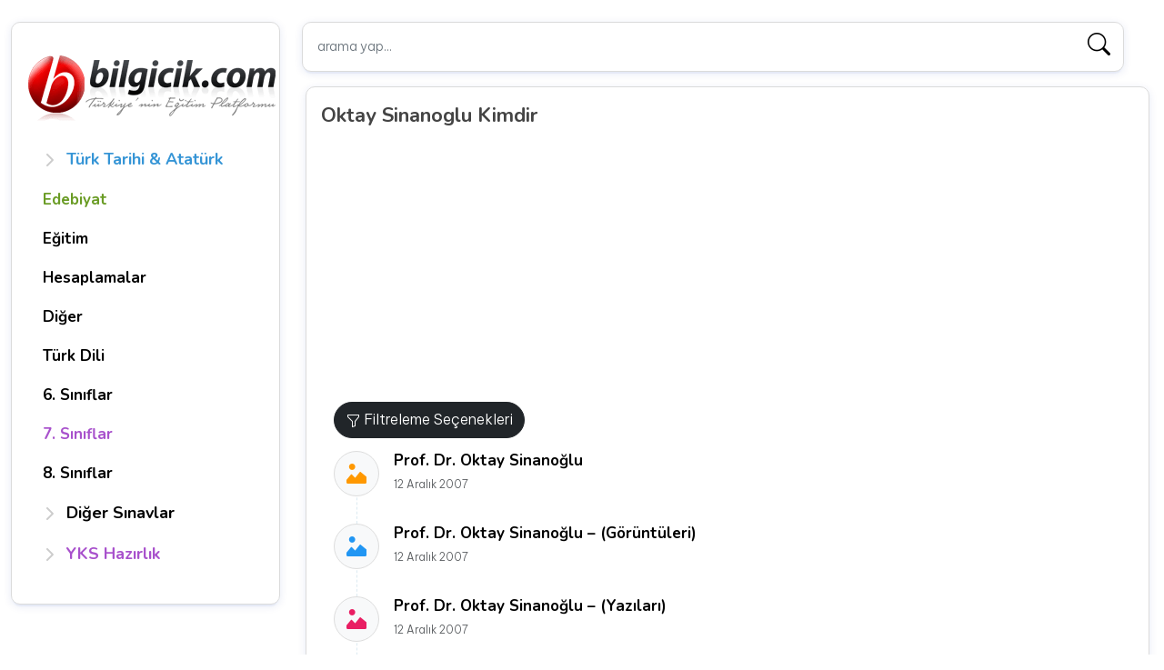

--- FILE ---
content_type: text/html; charset=UTF-8
request_url: https://www.bilgicik.com/tag/oktay-sinanoglu-kimdir/
body_size: 11232
content:
<!DOCTYPE html>
<html dir="ltr" lang="tr" prefix="og: https://ogp.me/ns#">
   <head>
      <meta charset="UTF-8">
      <meta name="viewport" content="width=device-width, initial-scale=1">
      
      <link href="https://cdn.jsdelivr.net/npm/bootstrap@5.2.0-beta1/dist/css/bootstrap.min.css" rel="stylesheet" integrity="sha384-0evHe/X+R7YkIZDRvuzKMRqM+OrBnVFBL6DOitfPri4tjfHxaWutUpFmBp4vmVor" crossorigin="anonymous">
      
  
          <link rel="stylesheet" href='//www.bilgicik.com/wp-content/cache/wpfc-minified/jpa25h9b/47sjz.css' media="screen" />
          
 
<link rel="preconnect" href="https://fonts.googleapis.com">
<link rel="preconnect" href="https://fonts.gstatic.com" crossorigin>
<link href="https://fonts.googleapis.com/css2?family=Be+Vietnam+Pro:wght@300&family=Nunito:wght@200;600;700&family=Roboto+Slab:wght@300;400;600&display=swap" rel="stylesheet">
 
          <link rel="stylesheet" href="https://cdn.jsdelivr.net/npm/bootstrap-icons@1.11.3/font/bootstrap-icons.min.css">
       
      	<style>img:is([sizes="auto" i], [sizes^="auto," i]) { contain-intrinsic-size: 3000px 1500px }</style>
	
		<!-- All in One SEO 4.8.2 - aioseo.com -->
		<title>Oktay Sinanoglu Kimdir | Bilgicik.Com</title>
	<meta name="robots" content="max-image-preview:large" />
	<meta name="keywords" content="oktay sinanoglu,oktay sinanoglu biyografisi,oktay sinanoglu kimdir,oktay sinanoglu makaleleri,oktay sinanoglunun hayati,oktay sinanoglunun yasam oykusu,oktay sinanoglunun yazilari,prof. dr. oktay sinanoglu,oktay sinanoglu ses kayitlari,oktay sinanoglu görüntüleri,oktay sinanoglu yazilari" />
	<link rel="canonical" href="https://www.bilgicik.com/tag/oktay-sinanoglu-kimdir/" />
	<meta name="generator" content="All in One SEO (AIOSEO) 4.8.2" />
		<script type="application/ld+json" class="aioseo-schema">
			{"@context":"https:\/\/schema.org","@graph":[{"@type":"BreadcrumbList","@id":"https:\/\/www.bilgicik.com\/tag\/oktay-sinanoglu-kimdir\/#breadcrumblist","itemListElement":[{"@type":"ListItem","@id":"https:\/\/www.bilgicik.com\/#listItem","position":1,"name":"Ev","item":"https:\/\/www.bilgicik.com\/","nextItem":{"@type":"ListItem","@id":"https:\/\/www.bilgicik.com\/tag\/oktay-sinanoglu-kimdir\/#listItem","name":"Oktay Sinanoglu Kimdir"}},{"@type":"ListItem","@id":"https:\/\/www.bilgicik.com\/tag\/oktay-sinanoglu-kimdir\/#listItem","position":2,"name":"Oktay Sinanoglu Kimdir","previousItem":{"@type":"ListItem","@id":"https:\/\/www.bilgicik.com\/#listItem","name":"Ev"}}]},{"@type":"CollectionPage","@id":"https:\/\/www.bilgicik.com\/tag\/oktay-sinanoglu-kimdir\/#collectionpage","url":"https:\/\/www.bilgicik.com\/tag\/oktay-sinanoglu-kimdir\/","name":"Oktay Sinanoglu Kimdir | Bilgicik.Com","inLanguage":"tr-TR","isPartOf":{"@id":"https:\/\/www.bilgicik.com\/#website"},"breadcrumb":{"@id":"https:\/\/www.bilgicik.com\/tag\/oktay-sinanoglu-kimdir\/#breadcrumblist"}},{"@type":"Organization","@id":"https:\/\/www.bilgicik.com\/#organization","name":"Bilgicik","description":"T\u00fcrk\u00e7e, Edebiyat, Teknoloji... Bilgicik G\u00fcnl\u00fc\u011f\u00fcm (: Bilgiye bilgicikle eri\u015fim","url":"https:\/\/www.bilgicik.com\/"},{"@type":"WebSite","@id":"https:\/\/www.bilgicik.com\/#website","url":"https:\/\/www.bilgicik.com\/","name":"Bilgicik.Com","description":"T\u00fcrk\u00e7e, Edebiyat, Teknoloji... Bilgicik G\u00fcnl\u00fc\u011f\u00fcm (:","inLanguage":"tr-TR","publisher":{"@id":"https:\/\/www.bilgicik.com\/#organization"}}]}
		</script>
		<!-- All in One SEO -->

<link rel='dns-prefetch' href='//www.googletagmanager.com' />
<link rel="alternate" type="application/rss+xml" title="Bilgicik.Com &raquo; akışı" href="https://www.bilgicik.com/feed/" />
<link rel="alternate" type="application/rss+xml" title="Bilgicik.Com &raquo; yorum akışı" href="https://www.bilgicik.com/comments/feed/" />
<link rel="alternate" type="application/rss+xml" title="Bilgicik.Com &raquo; Oktay Sinanoglu Kimdir etiket akışı" href="https://www.bilgicik.com/tag/oktay-sinanoglu-kimdir/feed/" />
<link rel='stylesheet' id='mtq_CoreStyleSheets-css' href='//www.bilgicik.com/wp-content/cache/wpfc-minified/785fx8dm/2eo3g.css' type='text/css' media='all' />
<link rel='stylesheet' id='mtq_ThemeStyleSheets-css' href='//www.bilgicik.com/wp-content/cache/wpfc-minified/1yq1myho/2eo3g.css' type='text/css' media='all' />
<link rel='stylesheet' id='wp-block-library-css' href='//www.bilgicik.com/wp-content/cache/wpfc-minified/6mru2k1l/2eo3g.css' type='text/css' media='all' />
<style id='classic-theme-styles-inline-css' type='text/css'>
/*! This file is auto-generated */
.wp-block-button__link{color:#fff;background-color:#32373c;border-radius:9999px;box-shadow:none;text-decoration:none;padding:calc(.667em + 2px) calc(1.333em + 2px);font-size:1.125em}.wp-block-file__button{background:#32373c;color:#fff;text-decoration:none}
</style>
<style id='global-styles-inline-css' type='text/css'>
:root{--wp--preset--aspect-ratio--square: 1;--wp--preset--aspect-ratio--4-3: 4/3;--wp--preset--aspect-ratio--3-4: 3/4;--wp--preset--aspect-ratio--3-2: 3/2;--wp--preset--aspect-ratio--2-3: 2/3;--wp--preset--aspect-ratio--16-9: 16/9;--wp--preset--aspect-ratio--9-16: 9/16;--wp--preset--color--black: #000000;--wp--preset--color--cyan-bluish-gray: #abb8c3;--wp--preset--color--white: #ffffff;--wp--preset--color--pale-pink: #f78da7;--wp--preset--color--vivid-red: #cf2e2e;--wp--preset--color--luminous-vivid-orange: #ff6900;--wp--preset--color--luminous-vivid-amber: #fcb900;--wp--preset--color--light-green-cyan: #7bdcb5;--wp--preset--color--vivid-green-cyan: #00d084;--wp--preset--color--pale-cyan-blue: #8ed1fc;--wp--preset--color--vivid-cyan-blue: #0693e3;--wp--preset--color--vivid-purple: #9b51e0;--wp--preset--gradient--vivid-cyan-blue-to-vivid-purple: linear-gradient(135deg,rgba(6,147,227,1) 0%,rgb(155,81,224) 100%);--wp--preset--gradient--light-green-cyan-to-vivid-green-cyan: linear-gradient(135deg,rgb(122,220,180) 0%,rgb(0,208,130) 100%);--wp--preset--gradient--luminous-vivid-amber-to-luminous-vivid-orange: linear-gradient(135deg,rgba(252,185,0,1) 0%,rgba(255,105,0,1) 100%);--wp--preset--gradient--luminous-vivid-orange-to-vivid-red: linear-gradient(135deg,rgba(255,105,0,1) 0%,rgb(207,46,46) 100%);--wp--preset--gradient--very-light-gray-to-cyan-bluish-gray: linear-gradient(135deg,rgb(238,238,238) 0%,rgb(169,184,195) 100%);--wp--preset--gradient--cool-to-warm-spectrum: linear-gradient(135deg,rgb(74,234,220) 0%,rgb(151,120,209) 20%,rgb(207,42,186) 40%,rgb(238,44,130) 60%,rgb(251,105,98) 80%,rgb(254,248,76) 100%);--wp--preset--gradient--blush-light-purple: linear-gradient(135deg,rgb(255,206,236) 0%,rgb(152,150,240) 100%);--wp--preset--gradient--blush-bordeaux: linear-gradient(135deg,rgb(254,205,165) 0%,rgb(254,45,45) 50%,rgb(107,0,62) 100%);--wp--preset--gradient--luminous-dusk: linear-gradient(135deg,rgb(255,203,112) 0%,rgb(199,81,192) 50%,rgb(65,88,208) 100%);--wp--preset--gradient--pale-ocean: linear-gradient(135deg,rgb(255,245,203) 0%,rgb(182,227,212) 50%,rgb(51,167,181) 100%);--wp--preset--gradient--electric-grass: linear-gradient(135deg,rgb(202,248,128) 0%,rgb(113,206,126) 100%);--wp--preset--gradient--midnight: linear-gradient(135deg,rgb(2,3,129) 0%,rgb(40,116,252) 100%);--wp--preset--font-size--small: 13px;--wp--preset--font-size--medium: 20px;--wp--preset--font-size--large: 36px;--wp--preset--font-size--x-large: 42px;--wp--preset--spacing--20: 0.44rem;--wp--preset--spacing--30: 0.67rem;--wp--preset--spacing--40: 1rem;--wp--preset--spacing--50: 1.5rem;--wp--preset--spacing--60: 2.25rem;--wp--preset--spacing--70: 3.38rem;--wp--preset--spacing--80: 5.06rem;--wp--preset--shadow--natural: 6px 6px 9px rgba(0, 0, 0, 0.2);--wp--preset--shadow--deep: 12px 12px 50px rgba(0, 0, 0, 0.4);--wp--preset--shadow--sharp: 6px 6px 0px rgba(0, 0, 0, 0.2);--wp--preset--shadow--outlined: 6px 6px 0px -3px rgba(255, 255, 255, 1), 6px 6px rgba(0, 0, 0, 1);--wp--preset--shadow--crisp: 6px 6px 0px rgba(0, 0, 0, 1);}:where(.is-layout-flex){gap: 0.5em;}:where(.is-layout-grid){gap: 0.5em;}body .is-layout-flex{display: flex;}.is-layout-flex{flex-wrap: wrap;align-items: center;}.is-layout-flex > :is(*, div){margin: 0;}body .is-layout-grid{display: grid;}.is-layout-grid > :is(*, div){margin: 0;}:where(.wp-block-columns.is-layout-flex){gap: 2em;}:where(.wp-block-columns.is-layout-grid){gap: 2em;}:where(.wp-block-post-template.is-layout-flex){gap: 1.25em;}:where(.wp-block-post-template.is-layout-grid){gap: 1.25em;}.has-black-color{color: var(--wp--preset--color--black) !important;}.has-cyan-bluish-gray-color{color: var(--wp--preset--color--cyan-bluish-gray) !important;}.has-white-color{color: var(--wp--preset--color--white) !important;}.has-pale-pink-color{color: var(--wp--preset--color--pale-pink) !important;}.has-vivid-red-color{color: var(--wp--preset--color--vivid-red) !important;}.has-luminous-vivid-orange-color{color: var(--wp--preset--color--luminous-vivid-orange) !important;}.has-luminous-vivid-amber-color{color: var(--wp--preset--color--luminous-vivid-amber) !important;}.has-light-green-cyan-color{color: var(--wp--preset--color--light-green-cyan) !important;}.has-vivid-green-cyan-color{color: var(--wp--preset--color--vivid-green-cyan) !important;}.has-pale-cyan-blue-color{color: var(--wp--preset--color--pale-cyan-blue) !important;}.has-vivid-cyan-blue-color{color: var(--wp--preset--color--vivid-cyan-blue) !important;}.has-vivid-purple-color{color: var(--wp--preset--color--vivid-purple) !important;}.has-black-background-color{background-color: var(--wp--preset--color--black) !important;}.has-cyan-bluish-gray-background-color{background-color: var(--wp--preset--color--cyan-bluish-gray) !important;}.has-white-background-color{background-color: var(--wp--preset--color--white) !important;}.has-pale-pink-background-color{background-color: var(--wp--preset--color--pale-pink) !important;}.has-vivid-red-background-color{background-color: var(--wp--preset--color--vivid-red) !important;}.has-luminous-vivid-orange-background-color{background-color: var(--wp--preset--color--luminous-vivid-orange) !important;}.has-luminous-vivid-amber-background-color{background-color: var(--wp--preset--color--luminous-vivid-amber) !important;}.has-light-green-cyan-background-color{background-color: var(--wp--preset--color--light-green-cyan) !important;}.has-vivid-green-cyan-background-color{background-color: var(--wp--preset--color--vivid-green-cyan) !important;}.has-pale-cyan-blue-background-color{background-color: var(--wp--preset--color--pale-cyan-blue) !important;}.has-vivid-cyan-blue-background-color{background-color: var(--wp--preset--color--vivid-cyan-blue) !important;}.has-vivid-purple-background-color{background-color: var(--wp--preset--color--vivid-purple) !important;}.has-black-border-color{border-color: var(--wp--preset--color--black) !important;}.has-cyan-bluish-gray-border-color{border-color: var(--wp--preset--color--cyan-bluish-gray) !important;}.has-white-border-color{border-color: var(--wp--preset--color--white) !important;}.has-pale-pink-border-color{border-color: var(--wp--preset--color--pale-pink) !important;}.has-vivid-red-border-color{border-color: var(--wp--preset--color--vivid-red) !important;}.has-luminous-vivid-orange-border-color{border-color: var(--wp--preset--color--luminous-vivid-orange) !important;}.has-luminous-vivid-amber-border-color{border-color: var(--wp--preset--color--luminous-vivid-amber) !important;}.has-light-green-cyan-border-color{border-color: var(--wp--preset--color--light-green-cyan) !important;}.has-vivid-green-cyan-border-color{border-color: var(--wp--preset--color--vivid-green-cyan) !important;}.has-pale-cyan-blue-border-color{border-color: var(--wp--preset--color--pale-cyan-blue) !important;}.has-vivid-cyan-blue-border-color{border-color: var(--wp--preset--color--vivid-cyan-blue) !important;}.has-vivid-purple-border-color{border-color: var(--wp--preset--color--vivid-purple) !important;}.has-vivid-cyan-blue-to-vivid-purple-gradient-background{background: var(--wp--preset--gradient--vivid-cyan-blue-to-vivid-purple) !important;}.has-light-green-cyan-to-vivid-green-cyan-gradient-background{background: var(--wp--preset--gradient--light-green-cyan-to-vivid-green-cyan) !important;}.has-luminous-vivid-amber-to-luminous-vivid-orange-gradient-background{background: var(--wp--preset--gradient--luminous-vivid-amber-to-luminous-vivid-orange) !important;}.has-luminous-vivid-orange-to-vivid-red-gradient-background{background: var(--wp--preset--gradient--luminous-vivid-orange-to-vivid-red) !important;}.has-very-light-gray-to-cyan-bluish-gray-gradient-background{background: var(--wp--preset--gradient--very-light-gray-to-cyan-bluish-gray) !important;}.has-cool-to-warm-spectrum-gradient-background{background: var(--wp--preset--gradient--cool-to-warm-spectrum) !important;}.has-blush-light-purple-gradient-background{background: var(--wp--preset--gradient--blush-light-purple) !important;}.has-blush-bordeaux-gradient-background{background: var(--wp--preset--gradient--blush-bordeaux) !important;}.has-luminous-dusk-gradient-background{background: var(--wp--preset--gradient--luminous-dusk) !important;}.has-pale-ocean-gradient-background{background: var(--wp--preset--gradient--pale-ocean) !important;}.has-electric-grass-gradient-background{background: var(--wp--preset--gradient--electric-grass) !important;}.has-midnight-gradient-background{background: var(--wp--preset--gradient--midnight) !important;}.has-small-font-size{font-size: var(--wp--preset--font-size--small) !important;}.has-medium-font-size{font-size: var(--wp--preset--font-size--medium) !important;}.has-large-font-size{font-size: var(--wp--preset--font-size--large) !important;}.has-x-large-font-size{font-size: var(--wp--preset--font-size--x-large) !important;}
:where(.wp-block-post-template.is-layout-flex){gap: 1.25em;}:where(.wp-block-post-template.is-layout-grid){gap: 1.25em;}
:where(.wp-block-columns.is-layout-flex){gap: 2em;}:where(.wp-block-columns.is-layout-grid){gap: 2em;}
:root :where(.wp-block-pullquote){font-size: 1.5em;line-height: 1.6;}
</style>
<style id='akismet-widget-style-inline-css' type='text/css'>

			.a-stats {
				--akismet-color-mid-green: #357b49;
				--akismet-color-white: #fff;
				--akismet-color-light-grey: #f6f7f7;

				max-width: 350px;
				width: auto;
			}

			.a-stats * {
				all: unset;
				box-sizing: border-box;
			}

			.a-stats strong {
				font-weight: 600;
			}

			.a-stats a.a-stats__link,
			.a-stats a.a-stats__link:visited,
			.a-stats a.a-stats__link:active {
				background: var(--akismet-color-mid-green);
				border: none;
				box-shadow: none;
				border-radius: 8px;
				color: var(--akismet-color-white);
				cursor: pointer;
				display: block;
				font-family: -apple-system, BlinkMacSystemFont, 'Segoe UI', 'Roboto', 'Oxygen-Sans', 'Ubuntu', 'Cantarell', 'Helvetica Neue', sans-serif;
				font-weight: 500;
				padding: 12px;
				text-align: center;
				text-decoration: none;
				transition: all 0.2s ease;
			}

			/* Extra specificity to deal with TwentyTwentyOne focus style */
			.widget .a-stats a.a-stats__link:focus {
				background: var(--akismet-color-mid-green);
				color: var(--akismet-color-white);
				text-decoration: none;
			}

			.a-stats a.a-stats__link:hover {
				filter: brightness(110%);
				box-shadow: 0 4px 12px rgba(0, 0, 0, 0.06), 0 0 2px rgba(0, 0, 0, 0.16);
			}

			.a-stats .count {
				color: var(--akismet-color-white);
				display: block;
				font-size: 1.5em;
				line-height: 1.4;
				padding: 0 13px;
				white-space: nowrap;
			}
		
</style>
<script type="text/javascript" src="//www.bilgicik.com/wp-content/cache/wpfc-minified/ffx21ifn/2eo3h.js" id="jquery-core-js"></script>
<script type="text/javascript" src="//www.bilgicik.com/wp-content/cache/wpfc-minified/2cotdls4/2eo3h.js" id="jquery-migrate-js"></script>
<script type="text/javascript" src="//www.bilgicik.com/wp-content/cache/wpfc-minified/lm0iobzu/2eo3h.js" id="mtq_script-js"></script>

<!-- Site Kit tarafından eklenen Google etiketi (gtag.js) snippet&#039;i -->

<!-- Google Analytics snippet added by Site Kit -->
<script type="text/javascript" src="https://www.googletagmanager.com/gtag/js?id=GT-MBLHTGQ" id="google_gtagjs-js" async></script>
<script type="text/javascript" id="google_gtagjs-js-after">
/* <![CDATA[ */
window.dataLayer = window.dataLayer || [];function gtag(){dataLayer.push(arguments);}
gtag("set","linker",{"domains":["www.bilgicik.com"]});
gtag("js", new Date());
gtag("set", "developer_id.dZTNiMT", true);
gtag("config", "GT-MBLHTGQ");
 window._googlesitekit = window._googlesitekit || {}; window._googlesitekit.throttledEvents = []; window._googlesitekit.gtagEvent = (name, data) => { var key = JSON.stringify( { name, data } ); if ( !! window._googlesitekit.throttledEvents[ key ] ) { return; } window._googlesitekit.throttledEvents[ key ] = true; setTimeout( () => { delete window._googlesitekit.throttledEvents[ key ]; }, 5 ); gtag( "event", name, { ...data, event_source: "site-kit" } ); }; 
/* ]]> */
</script>

<!-- Site Kit tarafından eklenen Google etiketi (gtag.js) snippet&#039;ini sonlandırın -->
<link rel="https://api.w.org/" href="https://www.bilgicik.com/wp-json/" /><link rel="alternate" title="JSON" type="application/json" href="https://www.bilgicik.com/wp-json/wp/v2/tags/3707" /><meta name="generator" content="Site Kit by Google 1.153.0" /><style type="text/css">.broken_link, a.broken_link {
	text-decoration: line-through;
}</style>    

      <link rel="apple-touch-icon" sizes="57x57" href="https://www.bilgicik.com/wp-content/themes/bilgicik-n25/assets/favicon/apple-icon-57x57.png?v=2">
      <link rel="apple-touch-icon" sizes="60x60" href="https://www.bilgicik.com/wp-content/themes/bilgicik-n25/assets/favicon/apple-icon-60x60.png?v=2">
      <link rel="apple-touch-icon" sizes="72x72" href="https://www.bilgicik.com/wp-content/themes/bilgicik-n25/assets/favicon/apple-icon-72x72.png?v=2">
      <link rel="apple-touch-icon" sizes="76x76" href="https://www.bilgicik.com/wp-content/themes/bilgicik-n25/assets/favicon/apple-icon-76x76.png?v=2">
      <link rel="apple-touch-icon" sizes="114x114" href="https://www.bilgicik.com/wp-content/themes/bilgicik-n25/assets/favicon/apple-icon-114x114.png?v=2">
      <link rel="apple-touch-icon" sizes="120x120" href="https://www.bilgicik.com/wp-content/themes/bilgicik-n25/assets/favicon/apple-icon-120x120.png?v=2">
      <link rel="apple-touch-icon" sizes="144x144" href="https://www.bilgicik.com/wp-content/themes/bilgicik-n25/assets/favicon/apple-icon-144x144.png?v=2">
      <link rel="apple-touch-icon" sizes="152x152" href="https://www.bilgicik.com/wp-content/themes/bilgicik-n25/assets/favicon/apple-icon-152x152.png?v=2">
      <link rel="apple-touch-icon" sizes="180x180" href="https://www.bilgicik.com/wp-content/themes/bilgicik-n25/assets/favicon/apple-icon-180x180.png?v=2">
      <link rel="icon" type="image/png" sizes="192x192"  href="https://www.bilgicik.com/wp-content/themes/bilgicik-n25/assets/favicon/android-icon-192x192.png?v=2">
      <link rel="icon" type="image/png" sizes="32x32" href="https://www.bilgicik.com/wp-content/themes/bilgicik-n25/assets/favicon/favicon-32x32.png?v=2">
      <link rel="icon" type="image/png" sizes="16x16" href="https://www.bilgicik.com/wp-content/themes/bilgicik-n25/assets/favicon/favicon-16x16.png?v=2">
      <meta name="msapplication-TileColor" content="#ffffff">
      <meta name="msapplication-TileImage" content="https://www.bilgicik.com/wp-content/themes/bilgicik-n25/assets/favicon/ms-icon-144x144.png?v=2">
      <meta name="theme-color" content="#ffffff">
       
<script async src="https://pagead2.googlesyndication.com/pagead/js/adsbygoogle.js?client=ca-pub-2905514386454218"></script>   </head>
   <body>
       
       
              
       
<div class="container">
   <div class="row">
      <div class="col-lg-3 col-md-4 pt-4">
         <div  class="position-sticky td-left" style="top: 1rem;">
   <div class="logo-area mb-3">
   <a class="btn db768 tc_canvas" data-bs-toggle="offcanvas" href="#offcanvasExample" role="button" aria-controls="offcanvasExample">
        <i class="bi bi-list"></i>
   </a>
   <a href="https://www.bilgicik.com" class="td_logo">
       <img src="https://www.bilgicik.com/wp-content/uploads/2018/02/logo-bilgicik.png" alt="bilgicik.com"/>
   </a>
   <a class="btn db768 tc_canvas v2" data-bs-toggle="offcanvas" href="#filtreleme_secekleri" role="button" aria-controls="filtreleme_secekleri">
        <i class="bi bi-funnel"></i>
   </a>
</div>   <sidebar class="dn768 mt-3">
      <div class="flex-shrink-0 menu-mobile">
         <ul class="list-unstyled ps-0 list-tekli pb-3">
       
                <li>
      <button class="btn btn-toggle align-items-center rounded btn-menu collapsed td-btn-mavi" data-bs-toggle="collapse" data-bs-target="#t1" aria-expanded="false">
      <span>Türk Tarihi & Atatürk</span>
      </button>
      <div class="collapse" id="t1">
         <ul class="btn-toggle-nav list-unstyled v5 fw-normal pb-1 scroll scroll--simple">
                                    <li><a href="https://www.bilgicik.com/yazi/ataturk/" class="link-dark rounded " >Atatürk</a></li>
                        <li><a href="https://www.bilgicik.com/yazi/turk-tarihi/" class="link-dark rounded " >Türk Tarihi</a></li>
                        <li><a href="https://www.bilgicik.com/yazi/oz-turkce-adlar/" class="link-dark rounded " >Öz Türkçe Adlar</a></li>
                        <li><a href="https://www.bilgicik.com/yazi/turk-adinin-anlami-turk-ne-demektir/" class="link-dark rounded " >Türk Adının Anlamı</a></li>
                        <li><a href="https://www.bilgicik.com/yazi/turklerin-ana-yurdu/" class="link-dark rounded " >Türklerin Ana Yurdu</a></li>
                        <li><a href="https://www.bilgicik.com/yazi/turan-illeri/" class="link-dark rounded " >Turan İlleri</a></li>
                        <li><a href="https://www.bilgicik.com/yazi/turk-soyu/" class="link-dark rounded " >Türk Soyu</a></li>
                        <li><a href="https://www.bilgicik.com/yazi/turk-sanatlari/" class="link-dark rounded " >Türk Sanatları</a></li>
                        <li><a href="https://www.bilgicik.com/yazi/turk-bayraklari/" class="link-dark rounded " >Türk Bayrakları</a></li>
                        <li><a href="https://www.bilgicik.com/yazi/turk-marslari/" class="link-dark rounded " >Türk Marşları</a></li>
                        <li><a href="https://www.bilgicik.com/yazi/24-oguz-turk-boyu/" class="link-dark rounded " >24 Oğuz (Türk) Boyu</a></li>
                        <li><a href="https://www.bilgicik.com/yazi/turk-kaganlari-ve-sultanlari/" class="link-dark rounded " >Türk Kağanları ve Sultanları</a></li>
                        <li><a href="https://www.bilgicik.com/yazi/oguz-kaganin-duasi/" class="link-dark rounded " >Oğuz Kağan’ın Duası</a></li>
                        <li><a href="https://www.bilgicik.com/yazi/turkluk-bilginizi-sinayin/" class="link-dark rounded " >Türklük Bilginizi Sınayın!</a></li>
                        <li><a href="https://www.bilgicik.com/yazi/kimiz/" class="link-dark rounded " >İlk TÜRK İçkisi: Kımız</a></li>
                        <li><a href="https://www.bilgicik.com/yazi/samanizm/" class="link-dark rounded " >Şamanizm</a></li>
                        <li><a href="https://www.bilgicik.com/yazi/bozkurt/" class="link-dark rounded " >Bozkurt</a></li>
                        <li><a href="https://www.bilgicik.com/yazi/nevruz/" class="link-dark rounded " >Nevruz</a></li>
                        <li><a href="https://www.bilgicik.com/yazi/turkculuk/" class="link-dark rounded " >Türkçülük</a></li>
                        <li><a href="https://www.bilgicik.com/yazi/turk-tarih-ve-kulturunde-at/" class="link-dark rounded " >Türklerde At!</a></li>
                                 </ul>
      </div>
   </li>
            
        
    
   
       
        
         <li>
      <a href="https://www.bilgicik.com/edebiyat/" class="btn btn-toggle toggle-direkt align-items-center rounded btn-menu td-btn-yesil">
                   <span>Edebiyat</span>
      </a>
   
   </li>
    
    
        
    
   
       
        
         <li>
      <a href="https://www.bilgicik.com/egitim/" class="btn btn-toggle toggle-direkt align-items-center rounded btn-menu td-btn-gri">
                   <span>Eğitim</span>
      </a>
   
   </li>
    
    
        
    
   
       
        
         <li>
      <a href="https://www.bilgicik.com/hesaplamalar/" class="btn btn-toggle toggle-direkt align-items-center rounded btn-menu td-btn-gri">
                   <span>Hesaplamalar</span>
      </a>
   
   </li>
    
    
        
    
   
       
        
         <li>
      <a href="https://www.bilgicik.com/diger/" class="btn btn-toggle toggle-direkt align-items-center rounded btn-menu td-btn-gri">
                   <span>Diğer</span>
      </a>
   
   </li>
    
    
        
    
   
       
        
         <li>
      <a href="https://www.bilgicik.com/turk-dili/" class="btn btn-toggle toggle-direkt align-items-center rounded btn-menu td-btn-gri">
                   <span>Türk Dili</span>
      </a>
   
   </li>
    
    
        
    
   
       
        
         <li>
      <a href="https://www.bilgicik.com/6-siniflar/" class="btn btn-toggle toggle-direkt align-items-center rounded btn-menu td-btn-gri">
                   <span>6. Sınıflar</span>
      </a>
   
   </li>
    
    
        
    
   
       
        
         <li>
      <a href="https://www.bilgicik.com/7-siniflar/" class="btn btn-toggle toggle-direkt align-items-center rounded btn-menu td-btn-mor">
                   <span>7. Sınıflar</span>
      </a>
   
   </li>
    
    
        
    
   
       
        
         <li>
      <a href="https://www.bilgicik.com/8-siniflar/" class="btn btn-toggle toggle-direkt align-items-center rounded btn-menu td-btn-gri">
                   <span>8. Sınıflar</span>
      </a>
   
   </li>
    
    
        
    
   
       
                <li>
      <button class="btn btn-toggle align-items-center rounded btn-menu collapsed td-btn-gri" data-bs-toggle="collapse" data-bs-target="#d1" aria-expanded="false">
      <span>Diğer Sınavlar</span>
      </button>
      <div class="collapse" id="d1">
         <ul class="btn-toggle-nav list-unstyled v5 fw-normal pb-1 scroll scroll--simple">
                                    <li><a href="https://www.bilgicik.com/ehliyet-sinav-sorulari/" class="link-dark rounded " >Ehliyet Sınav Soruları</a></li>
                        <li><a href="https://www.bilgicik.com/parasiz-yatililik-ve-bursluluk-sinavi-cikmis-sorular/" class="link-dark rounded " >PYBS Sınav Soruları</a></li>
                        <li><a href="https://www.bilgicik.com/kpds-cikmis-sorular/" class="link-dark rounded " >KPDS</a></li>
                        <li><a href="https://www.bilgicik.com/jandarma-astsubay-temel-kursu-giris-sinavi-jana/" class="link-dark rounded " >JANA</a></li>
                        <li><a href="https://www.bilgicik.com/janu-uzman-jandarma-okulu-giris-sinavi/" class="link-dark rounded " >JANU</a></li>
                        <li><a href="https://www.bilgicik.com/pmyo-sinav-sorulari-polis-akademisi-polis-meslek-yuksekokullari-ogrenci-adayligi-sinavi/" class="link-dark rounded " >PMYO</a></li>
                                 </ul>
      </div>
   </li>
            
        
    
   
       
                <li>
      <button class="btn btn-toggle align-items-center rounded btn-menu collapsed td-btn-mor" data-bs-toggle="collapse" data-bs-target="#yks1" aria-expanded="false">
      <span>YKS Hazırlık</span>
      </button>
      <div class="collapse" id="yks1">
         <ul class="btn-toggle-nav list-unstyled v5 fw-normal pb-1 scroll scroll--simple">
                                    <li><a href="https://www.bilgicik.com/turkce-ygs-lys-hazirlik/" class="link-dark rounded " >Türkçe</a></li>
                        <li><a href="https://www.bilgicik.com/tarih-ygs-lys-hazirlik/" class="link-dark rounded " >Tarih</a></li>
                        <li><a href="https://www.bilgicik.com/edebiyat-lys-hazirlik/" class="link-dark rounded " >Edebiyat</a></li>
                        <li><a href="https://www.bilgicik.com/cografya-ygs-hazirlik/" class="link-dark rounded " >Coğrafya TYT</a></li>
                        <li><a href="https://www.bilgicik.com/cografya-lys-hazirlik/" class="link-dark rounded " >Coğrafya AYT</a></li>
                        <li><a href="https://www.bilgicik.com/felsefe-ygs-lys-hazirlik/" class="link-dark rounded " >Felsefe</a></li>
                        <li><a href="https://www.bilgicik.com/matematik-1-ygs-hazirlik/" class="link-dark rounded " >Matematik 1 TYT</a></li>
                        <li><a href="https://www.bilgicik.com/matematik-2-lys-hazirlik/" class="link-dark rounded " >Matematik 2 AYT</a></li>
                        <li><a href="https://www.bilgicik.com/geometri-ygs-lys-hazirlik/" class="link-dark rounded " >Geometri</a></li>
                        <li><a href="https://www.bilgicik.com/fizik-1-ygs-lys-hazirlik/" class="link-dark rounded " >Fizik – 1</a></li>
                        <li><a href="https://www.bilgicik.com/fizik-2-ygs-lys-hazirlik/" class="link-dark rounded " >Fizik – 2</a></li>
                        <li><a href="https://www.bilgicik.com/biyoloji-1-ygs-lys-hazirlik/" class="link-dark rounded " >Biyoloji – 1</a></li>
                        <li><a href="https://www.bilgicik.com/biyoloji-2-ygs-lys-hazirlik/" class="link-dark rounded " >Biyoloji – 2</a></li>
                        <li><a href="https://www.bilgicik.com/kimya-ygs-lys-hazirlik/" class="link-dark rounded " >Kimya</a></li>
                                 </ul>
      </div>
   </li>
            
        
    
   
      </ul>
     
 
      </div>
   </sidebar>
 
       
   
</div>      </div>
      <div class="col-lg-9 col-md-8">
         <div class="row pt-4">
            <div class="col">
   <div class="col-md-12">
   <form class="d-flex v2 tc-search" method="get" id="searchform" action="https://www.bilgicik.com/">
      <input placeholder="arama yap..." aria-label="arama yap..." type="text" name="s" id="search"  class="form-control form-control-lg me-2 search-autocomplete"  >
      <button class="btn-ao-search" type="submit"><i class="bi bi-search"></i></button>
   </form>
</div>

       
</div>
<div class="col-auto dn992 col-topmenu">
   </div>         </div>
         <div class="row pt-3 td-son-icerik">
            
            <div class="col-index">
                <h1>Oktay Sinanoglu Kimdir</h1>
               <div class="row row-cols-1 row-cols-md-1 posts v2 timeline">
                  <div class="single_post">
                     <div class="post-single-content box mark-links">
                        <div class="td-filter-opt">
   <button type="button" class="btn btn-dark btn-circle" data-bs-toggle="modal" data-bs-target="#filter_opt">
   <i class="bi bi-funnel"></i> Filtreleme Seçenekleri
   </button>
</div>                        <div class="row row-cols-1 row-cols-md-1 posts" id="main">
                           <div class="col col-post">
   <div class="timeline-item">
 
      <div class="timeline-line w-40px"></div>
 
      <div class="timeline-icon symbol symbol-circle symbol-40px">
         <div class="symbol-label bg-light">
           
             
              
                
                    <i class="bi bi-image-alt"></i> 
    
             
             
             
             
          
             
         </div>
      </div>
      <!--end::Timeline icon-->
      <div class="timeline-content mb-2 mt-n1">
         <div class="pe-3 mb-4 td-streched">
            <div class="td-title mb-1">
                <a href="https://www.bilgicik.com/yazi/prof-dr-oktay-sinanoglu/" class="stretched-link" title="Prof. Dr. Oktay Sinanoğlu">
              Prof. Dr. Oktay Sinanoğlu                    </a>
            </div>
            <div class="d-flex align-items-center mt-1 fs-6">
                
                                
               <div class="text-muted me-2 fs-7 td-muted">12 Aralık 2007</div>
                              
               
                              </div>
         </div>
      </div>
   </div>
</div><div class="col col-post">
   <div class="timeline-item">
 
      <div class="timeline-line w-40px"></div>
 
      <div class="timeline-icon symbol symbol-circle symbol-40px">
         <div class="symbol-label bg-light">
           
             
              
                
                    <i class="bi bi-image-alt"></i> 
    
             
             
             
             
          
             
         </div>
      </div>
      <!--end::Timeline icon-->
      <div class="timeline-content mb-2 mt-n1">
         <div class="pe-3 mb-4 td-streched">
            <div class="td-title mb-1">
                <a href="https://www.bilgicik.com/yazi/prof-dr-oktay-sinanoglu-goruntuleri/" class="stretched-link" title="Prof. Dr. Oktay Sinanoğlu &#8211; (Görüntüleri)">
              Prof. Dr. Oktay Sinanoğlu &#8211; (Görüntüleri)                    </a>
            </div>
            <div class="d-flex align-items-center mt-1 fs-6">
                
                                
               <div class="text-muted me-2 fs-7 td-muted">12 Aralık 2007</div>
                              
               
                              </div>
         </div>
      </div>
   </div>
</div><div class="col col-post">
   <div class="timeline-item">
 
      <div class="timeline-line w-40px"></div>
 
      <div class="timeline-icon symbol symbol-circle symbol-40px">
         <div class="symbol-label bg-light">
           
             
              
                
                    <i class="bi bi-image-alt"></i> 
    
             
             
             
             
          
             
         </div>
      </div>
      <!--end::Timeline icon-->
      <div class="timeline-content mb-2 mt-n1">
         <div class="pe-3 mb-4 td-streched">
            <div class="td-title mb-1">
                <a href="https://www.bilgicik.com/yazi/prof-dr-oktay-sinanoglu-yazilari/" class="stretched-link" title="Prof. Dr. Oktay Sinanoğlu &#8211; (Yazıları)">
              Prof. Dr. Oktay Sinanoğlu &#8211; (Yazıları)                    </a>
            </div>
            <div class="d-flex align-items-center mt-1 fs-6">
                
                                
               <div class="text-muted me-2 fs-7 td-muted">12 Aralık 2007</div>
                              
               
                              </div>
         </div>
      </div>
   </div>
</div><div class="col col-post">
   <div class="timeline-item">
 
      <div class="timeline-line w-40px"></div>
 
      <div class="timeline-icon symbol symbol-circle symbol-40px">
         <div class="symbol-label bg-light">
           
             
              
                
                    <i class="bi bi-image-alt"></i> 
    
             
             
             
             
          
             
         </div>
      </div>
      <!--end::Timeline icon-->
      <div class="timeline-content mb-2 mt-n1">
         <div class="pe-3 mb-4 td-streched">
            <div class="td-title mb-1">
                <a href="https://www.bilgicik.com/yazi/prof-dr-oktay-sinanoglu-pazar-soylesileri/" class="stretched-link" title="Prof. Dr. Oktay Sinanoğlu &#8211; (Pazar Söyleşileri)">
              Prof. Dr. Oktay Sinanoğlu &#8211; (Pazar Söyleşileri)                    </a>
            </div>
            <div class="d-flex align-items-center mt-1 fs-6">
                
                                
               <div class="text-muted me-2 fs-7 td-muted">12 Aralık 2007</div>
                              
               
                              </div>
         </div>
      </div>
   </div>
</div><div class="col col-post">
   <div class="timeline-item">
 
      <div class="timeline-line w-40px"></div>
 
      <div class="timeline-icon symbol symbol-circle symbol-40px">
         <div class="symbol-label bg-light">
           
             
              
                
                    <i class="bi bi-image-alt"></i> 
    
             
             
             
             
          
             
         </div>
      </div>
      <!--end::Timeline icon-->
      <div class="timeline-content mb-2 mt-n1">
         <div class="pe-3 mb-4 td-streched">
            <div class="td-title mb-1">
                <a href="https://www.bilgicik.com/yazi/prof-dr-oktay-sinanoglu-soylesi/" class="stretched-link" title="Prof. Dr. Oktay Sinanoğlu &#8211; (Söyleşi)">
              Prof. Dr. Oktay Sinanoğlu &#8211; (Söyleşi)                    </a>
            </div>
            <div class="d-flex align-items-center mt-1 fs-6">
                
                                
               <div class="text-muted me-2 fs-7 td-muted">12 Aralık 2007</div>
                              
               
                              </div>
         </div>
      </div>
   </div>
</div><div class="col col-post">
   <div class="timeline-item">
 
      <div class="timeline-line w-40px"></div>
 
      <div class="timeline-icon symbol symbol-circle symbol-40px">
         <div class="symbol-label bg-light">
           
             
              
                
                    <i class="bi bi-image-alt"></i> 
    
             
             
             
             
          
             
         </div>
      </div>
      <!--end::Timeline icon-->
      <div class="timeline-content mb-2 mt-n1">
         <div class="pe-3 mb-4 td-streched">
            <div class="td-title mb-1">
                <a href="https://www.bilgicik.com/yazi/prof-dr-oktay-sinanoglu-hayati/" class="stretched-link" title="Prof. Dr. Oktay Sinanoğlu &#8211; (Hayatı)">
              Prof. Dr. Oktay Sinanoğlu &#8211; (Hayatı)                    </a>
            </div>
            <div class="d-flex align-items-center mt-1 fs-6">
                
                                
               <div class="text-muted me-2 fs-7 td-muted">12 Aralık 2007</div>
                              
               
                              </div>
         </div>
      </div>
   </div>
</div>                        </div>
                        <div class="col-md-12 column mt-3">
                           <nav aria-label="Sayfalama">
                              <ul class="pagination justify-content-center">
                                                               </ul>
                           </nav>
                        </div>
                     </div>
                  </div>
               </div>
            </div>
         </div>
      </div>
   </div>
</div>
<div class="modal fade" id="filter_opt" tabindex="-1" aria-labelledby="filter_optLabel" aria-hidden="true">
   <div class="modal-dialog modal-dialog-centered modal-xl">
      <div class="modal-content">
         <div class="modal-header">
            <h1 class="modal-title fs-5" id="filter_optLabel">Filtrele</h1>
            <button type="button" class="btn-close" data-bs-dismiss="modal" aria-label="Close"></button>
         </div>
         <div class="modal-body">
            <div class="tc_filtrele_2 v2 v3">
               [searchandfilter field="Atasözü Ara"]               [searchandfilter field="Atasözü Harf"]                
       
                
                
            </div>
         </div>
      </div>
   </div>
</div><div class="offcanvas offcanvas-end" tabindex="-1" id="filtreleme_secekleri" aria-labelledby="offcanvasExampleLabel">
   <div class="offcanvas-header">
      <h5 class="offcanvas-title" id="offcanvasExampleLabel">Filtreleme Seçenekleri</h5>
      <button type="button" class="btn-close text-reset" data-bs-dismiss="offcanvas" aria-label="Close"></button>
   </div>
   <div class="offcanvas-body">
      <div class="tc_filtrele v5 yellow">
         [searchandfilter id="25236"]      </div>
   </div>
</div>
<div class="offcanvas offcanvas-start" tabindex="-1" id="offcanvasExample" aria-labelledby="offcanvasExampleLabel">
   <div class="offcanvas-header">
      <h5 class="offcanvas-title" id="offcanvasExampleLabel">Ana Menü</h5>
      <button type="button" class="btn-close text-reset" data-bs-dismiss="offcanvas" aria-label="Close"></button>
   </div>
   <div class="offcanvas-body">
      <ul class="list-unstyled ps-0 list-tekli pb-3">
       
                <li>
      <button class="btn btn-toggle align-items-center rounded btn-menu collapsed td-btn-mavi" data-bs-toggle="collapse" data-bs-target="#t1" aria-expanded="false">
      <span>Türk Tarihi & Atatürk</span>
      </button>
      <div class="collapse" id="t1">
         <ul class="btn-toggle-nav list-unstyled v5 fw-normal pb-1 scroll scroll--simple">
                                    <li><a href="https://www.bilgicik.com/yazi/ataturk/" class="link-dark rounded " >Atatürk</a></li>
                        <li><a href="https://www.bilgicik.com/yazi/turk-tarihi/" class="link-dark rounded " >Türk Tarihi</a></li>
                        <li><a href="https://www.bilgicik.com/yazi/oz-turkce-adlar/" class="link-dark rounded " >Öz Türkçe Adlar</a></li>
                        <li><a href="https://www.bilgicik.com/yazi/turk-adinin-anlami-turk-ne-demektir/" class="link-dark rounded " >Türk Adının Anlamı</a></li>
                        <li><a href="https://www.bilgicik.com/yazi/turklerin-ana-yurdu/" class="link-dark rounded " >Türklerin Ana Yurdu</a></li>
                        <li><a href="https://www.bilgicik.com/yazi/turan-illeri/" class="link-dark rounded " >Turan İlleri</a></li>
                        <li><a href="https://www.bilgicik.com/yazi/turk-soyu/" class="link-dark rounded " >Türk Soyu</a></li>
                        <li><a href="https://www.bilgicik.com/yazi/turk-sanatlari/" class="link-dark rounded " >Türk Sanatları</a></li>
                        <li><a href="https://www.bilgicik.com/yazi/turk-bayraklari/" class="link-dark rounded " >Türk Bayrakları</a></li>
                        <li><a href="https://www.bilgicik.com/yazi/turk-marslari/" class="link-dark rounded " >Türk Marşları</a></li>
                        <li><a href="https://www.bilgicik.com/yazi/24-oguz-turk-boyu/" class="link-dark rounded " >24 Oğuz (Türk) Boyu</a></li>
                        <li><a href="https://www.bilgicik.com/yazi/turk-kaganlari-ve-sultanlari/" class="link-dark rounded " >Türk Kağanları ve Sultanları</a></li>
                        <li><a href="https://www.bilgicik.com/yazi/oguz-kaganin-duasi/" class="link-dark rounded " >Oğuz Kağan’ın Duası</a></li>
                        <li><a href="https://www.bilgicik.com/yazi/turkluk-bilginizi-sinayin/" class="link-dark rounded " >Türklük Bilginizi Sınayın!</a></li>
                        <li><a href="https://www.bilgicik.com/yazi/kimiz/" class="link-dark rounded " >İlk TÜRK İçkisi: Kımız</a></li>
                        <li><a href="https://www.bilgicik.com/yazi/samanizm/" class="link-dark rounded " >Şamanizm</a></li>
                        <li><a href="https://www.bilgicik.com/yazi/bozkurt/" class="link-dark rounded " >Bozkurt</a></li>
                        <li><a href="https://www.bilgicik.com/yazi/nevruz/" class="link-dark rounded " >Nevruz</a></li>
                        <li><a href="https://www.bilgicik.com/yazi/turkculuk/" class="link-dark rounded " >Türkçülük</a></li>
                        <li><a href="https://www.bilgicik.com/yazi/turk-tarih-ve-kulturunde-at/" class="link-dark rounded " >Türklerde At!</a></li>
                                 </ul>
      </div>
   </li>
            
        
    
   
       
        
         <li>
      <a href="https://www.bilgicik.com/edebiyat/" class="btn btn-toggle toggle-direkt align-items-center rounded btn-menu td-btn-yesil">
                   <span>Edebiyat</span>
      </a>
   
   </li>
    
    
        
    
   
       
        
         <li>
      <a href="https://www.bilgicik.com/egitim/" class="btn btn-toggle toggle-direkt align-items-center rounded btn-menu td-btn-gri">
                   <span>Eğitim</span>
      </a>
   
   </li>
    
    
        
    
   
       
        
         <li>
      <a href="https://www.bilgicik.com/hesaplamalar/" class="btn btn-toggle toggle-direkt align-items-center rounded btn-menu td-btn-gri">
                   <span>Hesaplamalar</span>
      </a>
   
   </li>
    
    
        
    
   
       
        
         <li>
      <a href="https://www.bilgicik.com/diger/" class="btn btn-toggle toggle-direkt align-items-center rounded btn-menu td-btn-gri">
                   <span>Diğer</span>
      </a>
   
   </li>
    
    
        
    
   
       
        
         <li>
      <a href="https://www.bilgicik.com/turk-dili/" class="btn btn-toggle toggle-direkt align-items-center rounded btn-menu td-btn-gri">
                   <span>Türk Dili</span>
      </a>
   
   </li>
    
    
        
    
   
       
        
         <li>
      <a href="https://www.bilgicik.com/6-siniflar/" class="btn btn-toggle toggle-direkt align-items-center rounded btn-menu td-btn-gri">
                   <span>6. Sınıflar</span>
      </a>
   
   </li>
    
    
        
    
   
       
        
         <li>
      <a href="https://www.bilgicik.com/7-siniflar/" class="btn btn-toggle toggle-direkt align-items-center rounded btn-menu td-btn-mor">
                   <span>7. Sınıflar</span>
      </a>
   
   </li>
    
    
        
    
   
       
        
         <li>
      <a href="https://www.bilgicik.com/8-siniflar/" class="btn btn-toggle toggle-direkt align-items-center rounded btn-menu td-btn-gri">
                   <span>8. Sınıflar</span>
      </a>
   
   </li>
    
    
        
    
   
       
                <li>
      <button class="btn btn-toggle align-items-center rounded btn-menu collapsed td-btn-gri" data-bs-toggle="collapse" data-bs-target="#d1" aria-expanded="false">
      <span>Diğer Sınavlar</span>
      </button>
      <div class="collapse" id="d1">
         <ul class="btn-toggle-nav list-unstyled v5 fw-normal pb-1 scroll scroll--simple">
                                    <li><a href="https://www.bilgicik.com/ehliyet-sinav-sorulari/" class="link-dark rounded " >Ehliyet Sınav Soruları</a></li>
                        <li><a href="https://www.bilgicik.com/parasiz-yatililik-ve-bursluluk-sinavi-cikmis-sorular/" class="link-dark rounded " >PYBS Sınav Soruları</a></li>
                        <li><a href="https://www.bilgicik.com/kpds-cikmis-sorular/" class="link-dark rounded " >KPDS</a></li>
                        <li><a href="https://www.bilgicik.com/jandarma-astsubay-temel-kursu-giris-sinavi-jana/" class="link-dark rounded " >JANA</a></li>
                        <li><a href="https://www.bilgicik.com/janu-uzman-jandarma-okulu-giris-sinavi/" class="link-dark rounded " >JANU</a></li>
                        <li><a href="https://www.bilgicik.com/pmyo-sinav-sorulari-polis-akademisi-polis-meslek-yuksekokullari-ogrenci-adayligi-sinavi/" class="link-dark rounded " >PMYO</a></li>
                                 </ul>
      </div>
   </li>
            
        
    
   
       
                <li>
      <button class="btn btn-toggle align-items-center rounded btn-menu collapsed td-btn-mor" data-bs-toggle="collapse" data-bs-target="#yks1" aria-expanded="false">
      <span>YKS Hazırlık</span>
      </button>
      <div class="collapse" id="yks1">
         <ul class="btn-toggle-nav list-unstyled v5 fw-normal pb-1 scroll scroll--simple">
                                    <li><a href="https://www.bilgicik.com/turkce-ygs-lys-hazirlik/" class="link-dark rounded " >Türkçe</a></li>
                        <li><a href="https://www.bilgicik.com/tarih-ygs-lys-hazirlik/" class="link-dark rounded " >Tarih</a></li>
                        <li><a href="https://www.bilgicik.com/edebiyat-lys-hazirlik/" class="link-dark rounded " >Edebiyat</a></li>
                        <li><a href="https://www.bilgicik.com/cografya-ygs-hazirlik/" class="link-dark rounded " >Coğrafya TYT</a></li>
                        <li><a href="https://www.bilgicik.com/cografya-lys-hazirlik/" class="link-dark rounded " >Coğrafya AYT</a></li>
                        <li><a href="https://www.bilgicik.com/felsefe-ygs-lys-hazirlik/" class="link-dark rounded " >Felsefe</a></li>
                        <li><a href="https://www.bilgicik.com/matematik-1-ygs-hazirlik/" class="link-dark rounded " >Matematik 1 TYT</a></li>
                        <li><a href="https://www.bilgicik.com/matematik-2-lys-hazirlik/" class="link-dark rounded " >Matematik 2 AYT</a></li>
                        <li><a href="https://www.bilgicik.com/geometri-ygs-lys-hazirlik/" class="link-dark rounded " >Geometri</a></li>
                        <li><a href="https://www.bilgicik.com/fizik-1-ygs-lys-hazirlik/" class="link-dark rounded " >Fizik – 1</a></li>
                        <li><a href="https://www.bilgicik.com/fizik-2-ygs-lys-hazirlik/" class="link-dark rounded " >Fizik – 2</a></li>
                        <li><a href="https://www.bilgicik.com/biyoloji-1-ygs-lys-hazirlik/" class="link-dark rounded " >Biyoloji – 1</a></li>
                        <li><a href="https://www.bilgicik.com/biyoloji-2-ygs-lys-hazirlik/" class="link-dark rounded " >Biyoloji – 2</a></li>
                        <li><a href="https://www.bilgicik.com/kimya-ygs-lys-hazirlik/" class="link-dark rounded " >Kimya</a></li>
                                 </ul>
      </div>
   </li>
            
        
    
   
      </ul>
     
 
   </div>
</div>
<a id="tc_yukari" href="#" class="btn btn-light tc_yukari" role="button">
   <svg xmlns="http://www.w3.org/2000/svg" xmlns:xlink="http://www.w3.org/1999/xlink" width="24px" height="24px" viewBox="0 0 24 24" version="1.1" class="kt-svg-icon blue">
      <g stroke="none" stroke-width="1" fill="none" fill-rule="evenodd">
         <polygon points="0 0 24 0 24 24 0 24"/>
         <rect fill="#000000" opacity="0.3" x="11" y="7" width="2" height="14" rx="1"/>
         <path d="M6.70710678,14.7071068 C6.31658249,15.0976311 5.68341751,15.0976311 5.29289322,14.7071068 C4.90236893,14.3165825 4.90236893,13.6834175 5.29289322,13.2928932 L11.2928932,7.29289322 C11.6714722,6.91431428 12.2810586,6.90106866 12.6757246,7.26284586 L18.6757246,12.7628459 C19.0828436,13.1360383 19.1103465,13.7686056 18.7371541,14.1757246 C18.3639617,14.5828436 17.7313944,14.6103465 17.3242754,14.2371541 L12.0300757,9.38413782 L6.70710678,14.7071068 Z" fill="#000000" fill-rule="nonzero"/>
         <rect fill="#000000" opacity="0.3" x="3" y="3" width="18" height="2" rx="1"/>
      </g>
   </svg>
</a>
<footer>
   <div class="container container-sosyal" id="td-soss">
      <div class="row-sosyal">
         <div class="row-s-t">
            <h1>Bilgicik.com Sosyal Medyada</h1>
            <span>Takipte Kalın :)</span>
         </div>
         <div class="row-s-b">
                        <div class="btn-group btn-group-lg" role="group">
                              <a href="https://www.facebook.com/bilgicikcom" class="btn btn-outline-dark" target="_blank" >
                  <div class="svg_sosyal"> <svg xmlns="http://www.w3.org/2000/svg" width="16" height="16" fill="currentColor" class="bi bi-facebook" viewBox="0 0 16 16">   <path d="M16 8.049c0-4.446-3.582-8.05-8-8.05C3.58 0-.002 3.603-.002 8.05c0 4.017 2.926 7.347 6.75 7.951v-5.625h-2.03V8.05H6.75V6.275c0-2.017 1.195-3.131 3.022-3.131.876 0 1.791.157 1.791.157v1.98h-1.009c-.993 0-1.303.621-1.303 1.258v1.51h2.218l-.354 2.326H9.25V16c3.824-.604 6.75-3.934 6.75-7.951"/> </svg></div>
               </a>
                              <a href="https://www.x.com/bilgicikcom" class="btn btn-outline-dark" target="_blank" >
                  <div class="svg_sosyal"> <svg xmlns="http://www.w3.org/2000/svg" width="16" height="16" fill="currentColor" class="bi bi-twitter-x" viewBox="0 0 16 16">   <path d="M12.6.75h2.454l-5.36 6.142L16 15.25h-4.937l-3.867-5.07-4.425 5.07H.316l5.733-6.57L0 .75h5.063l3.495 4.633L12.601.75Zm-.86 13.028h1.36L4.323 2.145H2.865z"/> </svg></div>
               </a>
                           </div>
                     </div>
      </div>
   </div>
   <div class="landing-curve landing-dark-color ">
      <svg viewBox="15 -1 1470 48" fill="none" xmlns="http://www.w3.org/2000/svg">
         <path d="M1 48C4.93573 47.6644 8.85984 47.3311 12.7725 47H1489.16C1493.1 47.3311 1497.04 47.6644 1501 48V47H1489.16C914.668 -1.34764 587.282 -1.61174 12.7725 47H1V48Z" fill="currentColor"></path>
      </svg>
   </div>
   <div class="landing-dark-bg">
      <div class="container pt-5">
         <div class="row row-footer row-cols-1 row-cols-md-3 pt-3">
            <div class="col">
               <img src="https://www.bilgicik.com/wp-content/uploads/2018/02/logo-bilgicik.png" alt="bilgicik.com logo" class="td-footer-logo pb-3"/>   
               <div class="td-footer-aciklama">
                                    <a href="https://wa.me/" target="_blank" class="btn-whatsapp"><i class="bi bi-whatsapp"></i> </a>
                  <a href="/cdn-cgi/l/email-protection#cf" target="_blank" class="btn-mail"><i class="bi bi-envelope"></i> </a>
               </div>
            </div>
            <div class="col">
               <h3 class="ao-h3">Son Eklenenler</h3>
               <ul class="ao-list">
                   
                   
                  <li><a href="https://www.bilgicik.com/yazi/11-sinif-felsefe-2-donem-2-yazili-sorulari-ve-cozumleri-meb-ornek-sorulari/" title="11. Sınıf Felsefe 2. Dönem 2. Yazılı Soruları ve Çözümleri &#8211; MEB Örnek Soruları">11. Sınıf Felsefe 2. Dönem 2. Yazılı Soruları ve Çözümleri &#8211; MEB Örnek Soruları</a> </li>
                   
                  <li><a href="https://www.bilgicik.com/yazi/11-sinif-ingilizce-2-donem-2-yazili-sorulari-ve-cozumleri-meb-ornek-sorulari/" title="11. Sınıf İngilizce 2. Dönem 2. Yazılı Soruları ve Çözümleri &#8211; MEB Örnek Soruları">11. Sınıf İngilizce 2. Dönem 2. Yazılı Soruları ve Çözümleri &#8211; MEB Örnek Soruları</a> </li>
                   
                  <li><a href="https://www.bilgicik.com/yazi/11-sinif-din-kulturu-ve-ahlak-bilgisi-2-donem-2-yazili-sorulari-ve-cozumleri-meb-ornek-sorulari/" title="11. Sınıf Din Kültürü ve Ahlak Bilgisi 2. Dönem 2. Yazılı Soruları ve Çözümleri &#8211; MEB Örnek Soruları">11. Sınıf Din Kültürü ve Ahlak Bilgisi 2. Dönem 2. Yazılı Soruları ve Çözümleri &#8211; MEB Örnek Soruları</a> </li>
                   
                  <li><a href="https://www.bilgicik.com/yazi/11-sinif-tarih-2-donem-2-yazili-sorulari-ve-cozumleri-meb-ornek-sorulari/" title="11. Sınıf Tarih 2. Dönem 2. Yazılı Soruları ve Çözümleri &#8211; MEB Örnek Soruları">11. Sınıf Tarih 2. Dönem 2. Yazılı Soruları ve Çözümleri &#8211; MEB Örnek Soruları</a> </li>
                   
                  <li><a href="https://www.bilgicik.com/yazi/11-sinif-cografya-2-donem-2-yazili-sorulari-ve-cozumleri-meb-ornek-sorulari/" title="11. Sınıf Coğrafya 2. Dönem 2. Yazılı Soruları ve Çözümleri &#8211; MEB Örnek Soruları">11. Sınıf Coğrafya 2. Dönem 2. Yazılı Soruları ve Çözümleri &#8211; MEB Örnek Soruları</a> </li>
                   
                  <li><a href="https://www.bilgicik.com/yazi/11-sinif-biyoloji-2-donem-2-yazili-sorulari-ve-cozumleri-meb-ornek-sorulari/" title="11. Sınıf Biyoloji 2. Dönem 2. Yazılı Soruları ve Çözümleri &#8211; MEB Örnek Soruları">11. Sınıf Biyoloji 2. Dönem 2. Yazılı Soruları ve Çözümleri &#8211; MEB Örnek Soruları</a> </li>
                   
                  <li><a href="https://www.bilgicik.com/yazi/11-sinif-kimya-2-donem-2-yazili-sorulari-ve-cozumleri-meb-ornek-sorulari/" title="11. Sınıf Kimya 2. Dönem 2. Yazılı Soruları ve Çözümleri &#8211; MEB Örnek Soruları">11. Sınıf Kimya 2. Dönem 2. Yazılı Soruları ve Çözümleri &#8211; MEB Örnek Soruları</a> </li>
                   
                  <li><a href="https://www.bilgicik.com/yazi/11-sinif-fizik-2-donem-2-yazili-sorulari-ve-cozumleri-meb-ornek-sorulari/" title="11. Sınıf Fizik 2. Dönem 2. Yazılı Soruları ve Çözümleri &#8211; MEB Örnek Soruları">11. Sınıf Fizik 2. Dönem 2. Yazılı Soruları ve Çözümleri &#8211; MEB Örnek Soruları</a> </li>
                   
                  <li><a href="https://www.bilgicik.com/yazi/11-sinif-matematik-2-donem-2-yazili-sorulari-ve-cozumleri-meb-ornek-sorulari/" title="11. Sınıf Matematik 2. Dönem 2. Yazılı Soruları ve Çözümleri &#8211; MEB Örnek Soruları">11. Sınıf Matematik 2. Dönem 2. Yazılı Soruları ve Çözümleri &#8211; MEB Örnek Soruları</a> </li>
                   
                  <li><a href="https://www.bilgicik.com/yazi/11-sinif-turk-dili-ve-edebiyati-2-donem-2-yazili-sorulari-ve-cozumleri-meb-ornek-sorulari/" title="11. Sınıf Türk Dili ve Edebiyatı 2. Dönem 2. Yazılı Soruları ve Çözümleri &#8211; MEB Örnek Soruları">11. Sınıf Türk Dili ve Edebiyatı 2. Dönem 2. Yazılı Soruları ve Çözümleri &#8211; MEB Örnek Soruları</a> </li>
                   
                  <li><a href="https://www.bilgicik.com/yazi/10-sinif-felsefe-2-donem-2-yazili-sorulari-ve-cozumleri-meb-ornek-sorulari/" title="10. Sınıf Felsefe 2. Dönem 2. Yazılı Soruları ve Çözümleri &#8211; MEB Örnek Soruları">10. Sınıf Felsefe 2. Dönem 2. Yazılı Soruları ve Çözümleri &#8211; MEB Örnek Soruları</a> </li>
                   
                  <li><a href="https://www.bilgicik.com/yazi/10-sinif-ingilizce-2-donem-2-yazili-sorulari-ve-cozumleri-meb-ornek-sorulari/" title="10. Sınıf İngilizce 2. Dönem 2. Yazılı Soruları ve Çözümleri &#8211; MEB Örnek Soruları">10. Sınıf İngilizce 2. Dönem 2. Yazılı Soruları ve Çözümleri &#8211; MEB Örnek Soruları</a> </li>
                   
                  <li><a href="https://www.bilgicik.com/yazi/10-sinif-din-kulturu-ve-ahlak-bilgisi-2-donem-2-yazili-sorulari-ve-cozumleri-meb-ornek-sorulari/" title="10. Sınıf Din Kültürü ve Ahlak Bilgisi 2. Dönem 2. Yazılı Soruları ve Çözümleri &#8211; MEB Örnek Soruları">10. Sınıf Din Kültürü ve Ahlak Bilgisi 2. Dönem 2. Yazılı Soruları ve Çözümleri &#8211; MEB Örnek Soruları</a> </li>
                   
                  <li><a href="https://www.bilgicik.com/yazi/10-sinif-tarih-2-donem-2-yazili-sorulari-ve-cozumleri-meb-ornek-sorulari/" title="10. Sınıf Tarih 2. Dönem 2. Yazılı Soruları ve Çözümleri &#8211; MEB Örnek Soruları">10. Sınıf Tarih 2. Dönem 2. Yazılı Soruları ve Çözümleri &#8211; MEB Örnek Soruları</a> </li>
                   
               </ul>
            </div>
            <div class="col">
               <div class="mb-3">
                  <h3 class="ao-h3">Sınıflara Göre</h3>
                  <ul class="ao-list">
                                       </ul>
               </div>
               <div class="mb-3">
                  <h3 class="ao-h3">İçerik Türüne Göre</h3>
                  <ul class="ao-list">
                                          <li><a href="https://www.bilgicik.com/yazi/icerikturu/haber/">Haber</a></li>
                                       </ul>
               </div>
               <div class="mb-3">
                  <h3 class="ao-h3">Bilgicik.com Kurumsal</h3>
                                 </div>
            </div>
         </div>
         <div class="ie_style mt-3 pb-2" data-bs-toggle="tooltip" data-bs-placement="top" title="Tasarım: ibrahimerdogan.com">
            <svg version="1.1" id="Layer_1" xmlns="http://www.w3.org/2000/svg" xmlns:xlink="http://www.w3.org/1999/xlink" x="0px" y="0px" viewBox="0 0 41.8 16.4" style="enable-background:new 0 0 41.8 16.4;" xml:space="preserve">
               <g>
                  <path class="st_ie" d="M18.3,2.3c0,0.5,0.2,1,0.7,1.3c0.2,0.1,0.4,0.2,0.6,0.2c0,0,0.1,0,0.2,0c0.2-0.1,0.3-0.2,0.2-0.3 C20,3.4,20,3.3,20,3.1c0-0.2,0-0.4,0.1-0.5c0.1-0.3,0.3-0.7,0.5-1.2c0-0.1,0.1-0.1,0.1-0.2c0-0.1,0-0.1-0.1-0.2 c-0.2-0.2-0.5-0.3-0.8-0.3c-0.2,0-0.4,0-0.5,0.1C19,0.9,18.9,1,18.8,1.1C18.5,1.4,18.3,1.8,18.3,2.3L18.3,2.3z M23.7,8.7 c-0.4,0.9-0.5,1.8-0.5,2.6c0,0.2,0,0.4,0,0.5c0,0.2,0.1,0.4,0.2,0.6c0.1,0.2,0.3,0.3,0.5,0.3c2.8,0,4.1-6,6.5-3.7 c1.3,1.2,2.2,3.2,4.1,3.6c5.3,1.2,4.6-7.6,1.4-5.5c-0.6-2.2,2.1-3.7,3.7-2.3c1.8,1.6,1.3,6.4-1.9,8c-0.8,0.4-1.9,0.7-2.9,0.5 c-2.2-0.4-3.2-2.1-4.1-3.2c-2.7-3.2-3.3,3-6.8,3c-0.5,0-0.9-0.1-1.3-0.4c-0.8-0.5-1.2-1.2-1.3-2c-0.1,0.3-0.3,0.6-0.4,0.8l-0.7,1.5 c-0.3,0.6-0.6,1.1-1,1.6c-0.2,0.2-0.3,0.3-0.6,0.4c-0.2,0.1-0.4,0.1-0.7,0.1c-0.3,0-0.6-0.1-0.9-0.3c-0.3-0.2-0.5-0.4-0.6-0.7 c-0.9-2.1-0.4-3.7,0.1-5.9C13,12.7,3,7.1,3.3,10.8c-3.2-0.1-2.9-4.2,0.1-4.3c3.8-0.1,10,6.2,13.8-0.3c0.1-0.2,0.1-0.3,0.2-0.5 c0.1-0.3,0.2-0.5,0.3-0.6c0-0.1,0.1-0.2,0.3-0.3c0.1-0.1,0.3-0.1,0.5-0.1c0.2,0,0.4,0,0.6,0.1c0.2,0.1,0.3,0.1,0.4,0.2 c0.1,0,0.1,0.1,0.1,0.2c0,0.1,0,0.1,0.1,0.2c0,0.1,0,0.3,0,0.5c0,0.2,0,0.6-0.1,1c-0.3,1.2-0.6,2.5-0.9,4l-0.1,0.7 c-0.6,2.7-0.6,4,1,1.2c0.2-0.3,0.4-0.6,0.5-0.9c0.4-0.7,0.8-1.8,1.4-3.1c0.5-1.6,1.7-3.2,3-4.1c4.4-2.7,5.5,2.9-0.1,3.9 C24.1,8.6,23.9,8.6,23.7,8.7L23.7,8.7z M24.2,7.5l-0.3,0.6c0.5-0.1,0.9-0.3,1.3-0.4c0.8-0.3,2.2-1.4,2-2.3 c-0.1-0.8-1.1-0.1-1.4,0.2C25.2,6,24.7,6.7,24.2,7.5z"></path>
               </g>
            </svg>
         </div>
      </div>
   </div>
   <script data-cfasync="false" src="/cdn-cgi/scripts/5c5dd728/cloudflare-static/email-decode.min.js"></script><script src="https://ajax.googleapis.com/ajax/libs/jquery/1.11.3/jquery.min.js"></script>    
   <script src="https://cdn.jsdelivr.net/npm/bootstrap@5.2.3/dist/js/bootstrap.bundle.min.js" integrity="sha384-kenU1KFdBIe4zVF0s0G1M5b4hcpxyD9F7jL+jjXkk+Q2h455rYXK/7HAuoJl+0I4" crossorigin="anonymous"></script>
   <script src="//www.bilgicik.com/wp-content/cache/wpfc-minified/dgqlx3gi/47sjz.js"></script>
   <script type="speculationrules">
{"prefetch":[{"source":"document","where":{"and":[{"href_matches":"\/*"},{"not":{"href_matches":["\/wp-*.php","\/wp-admin\/*","\/wp-content\/uploads\/*","\/wp-content\/*","\/wp-content\/plugins\/*","\/wp-content\/themes\/bilgicik-n25\/*","\/*\\?(.+)"]}},{"not":{"selector_matches":"a[rel~=\"nofollow\"]"}},{"not":{"selector_matches":".no-prefetch, .no-prefetch a"}}]},"eagerness":"conservative"}]}
</script>

<!-- Sign in with Google button added by Site Kit -->
<script type="text/javascript" src="https://accounts.google.com/gsi/client"></script>
<script type="text/javascript">
/* <![CDATA[ */
(()=>{async function handleCredentialResponse(response){try{const res=await fetch('https://www.bilgicik.com/wp-login.php?action=googlesitekit_auth',{method:'POST',headers:{'Content-Type':'application/x-www-form-urlencoded'},body:new URLSearchParams(response)});if(res.ok && res.redirected){location.assign(res.url);}}catch(error){console.error(error);}}google.accounts.id.initialize({client_id:'8910928305-6utihd87igf4fnpmu5tnuu4nieum2b4p.apps.googleusercontent.com',callback:handleCredentialResponse,library_name:'Site-Kit'});document.querySelectorAll('.googlesitekit-sign-in-with-google__frontend-output-button').forEach((siwgButtonDiv)=>{google.accounts.id.renderButton(siwgButtonDiv,{"theme":"outline","text":"signin_with","shape":"rectangular"});});})();
/* ]]> */
</script>

<!-- End Sign in with Google button added by Site Kit -->
   <!-- Global site tag (gtag.js) - Google Analytics -->
<script async src="https://www.googletagmanager.com/gtag/js?id=UA-46590946-1"></script>
<script>
  window.dataLayer = window.dataLayer || [];
  function gtag(){dataLayer.push(arguments);}
  gtag('js', new Date());

  gtag('config', 'UA-46590946-1');
</script></footer>
<script defer src="https://static.cloudflareinsights.com/beacon.min.js/vcd15cbe7772f49c399c6a5babf22c1241717689176015" integrity="sha512-ZpsOmlRQV6y907TI0dKBHq9Md29nnaEIPlkf84rnaERnq6zvWvPUqr2ft8M1aS28oN72PdrCzSjY4U6VaAw1EQ==" data-cf-beacon='{"version":"2024.11.0","token":"247a91d2e86b4e52a3447056f87173f0","r":1,"server_timing":{"name":{"cfCacheStatus":true,"cfEdge":true,"cfExtPri":true,"cfL4":true,"cfOrigin":true,"cfSpeedBrain":true},"location_startswith":null}}' crossorigin="anonymous"></script>
</body>
</html><!-- WP Fastest Cache file was created in 0.343 seconds, on 02 June 2025 @ 04:09 -->

--- FILE ---
content_type: text/html; charset=utf-8
request_url: https://www.google.com/recaptcha/api2/aframe
body_size: 268
content:
<!DOCTYPE HTML><html><head><meta http-equiv="content-type" content="text/html; charset=UTF-8"></head><body><script nonce="Fb3axPAejfJLzMVTx3lIuw">/** Anti-fraud and anti-abuse applications only. See google.com/recaptcha */ try{var clients={'sodar':'https://pagead2.googlesyndication.com/pagead/sodar?'};window.addEventListener("message",function(a){try{if(a.source===window.parent){var b=JSON.parse(a.data);var c=clients[b['id']];if(c){var d=document.createElement('img');d.src=c+b['params']+'&rc='+(localStorage.getItem("rc::a")?sessionStorage.getItem("rc::b"):"");window.document.body.appendChild(d);sessionStorage.setItem("rc::e",parseInt(sessionStorage.getItem("rc::e")||0)+1);localStorage.setItem("rc::h",'1768705408413');}}}catch(b){}});window.parent.postMessage("_grecaptcha_ready", "*");}catch(b){}</script></body></html>